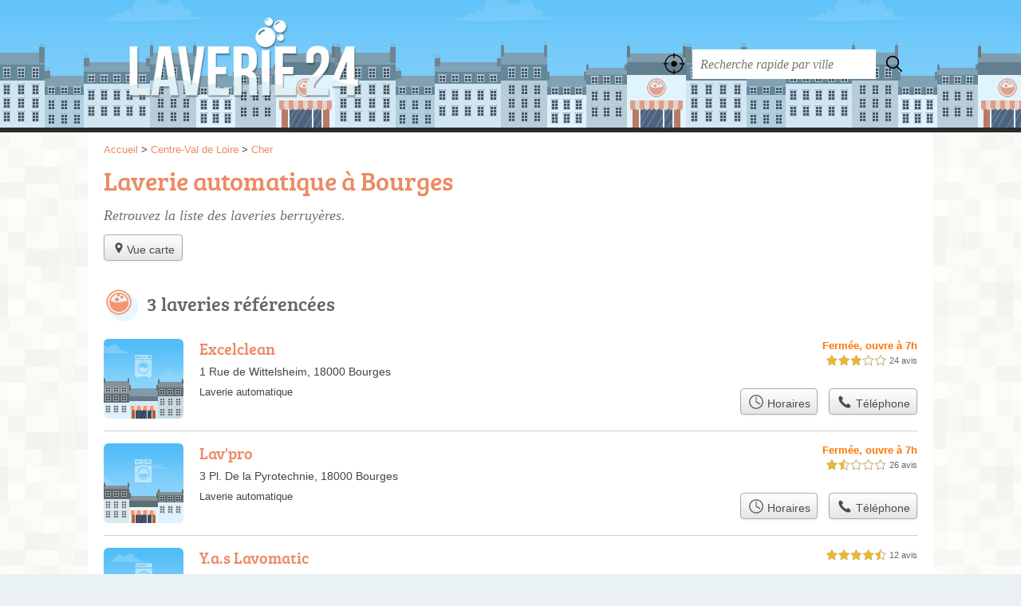

--- FILE ---
content_type: text/html; charset=utf-8
request_url: https://laverie24.fr/18/bourges/
body_size: 8041
content:
<!DOCTYPE html>
<html lang="fr">
<head>
    <link rel="icon" type="image/png" href="/favicon.png"/>
<link rel="apple-touch-icon" href="/apple-touch-icon.png">
<link rel="apple-touch-icon" sizes="76x76" href="/apple-touch-icon-76x76.png">
<link rel="apple-touch-icon" sizes="120x120" href="/apple-touch-icon-120x120.png">
<link rel="apple-touch-icon" sizes="152x152" href="/apple-touch-icon-152x152.png">



<meta charset="utf-8">
<meta name="viewport" content="width=device-width, initial-scale=1">
<title>Lavomatic Bourges - Laverie automatique 18000</title>
<meta name="csrf-token" content="ZO3NBm1z2LOXMoECmJXv2d3qgQnSOOae0nGJ67wu">
<meta name="description" content="Toutes les laveries automatiques à Bourges (18000) : horaires, adresse, téléphone &amp; services.">

<meta name="msapplication-TileImage" content="/ms-tile.png"/>
<meta name="msapplication-TileColor" content="#ffffff"/>

    <link rel="preload" href="https://laverie24.fr/build/assets/breeserif-regular-webfont-DYs39vFH.woff2" as="font" type="font/woff2"/>

<script>
    window.viewPortWidth = Math.max(document.documentElement.clientWidth, window.innerWidth || 0);
    window.spwidth = window.innerWidth || document.documentElement.clientWidth || document.body.clientWidth;
    window.spBBInserted = window.spSqrInserted = window.spMobInserted = 0;
    window.inssense=function(e,n,i,d,s,a,t){if(loadsense(),t=typeof t<"u"&&t!==null?t:!1,a=typeof a<"u"&&a!==null?a:!1,d=typeof d<"u"&&d!==null?d:0,viewPortWidth<d||(s=typeof s<"u"&&s!==null?s:99999999,viewPortWidth>s))return!1;let l=0,o;e==="auto"&&n==="auto"?(o='<ins class="adsbygoogle" style="display:block" data-ad-client="ca-pub-2478488084860860" data-ad-slot="'+i+'" data-ad-format="auto" data-full-width-responsive="true"></ins>',l=500):o='<ins class="adsbygoogle" style="display:inline-block;width:'+e+"px;height:"+n+'px" data-ad-client="ca-pub-2478488084860860" data-ad-slot="'+i+'"></ins>',a&&(o='<div style="text-align:center">'+o+"</div>"),t!==!1&&document.getElementById(t)?document.getElementById(t).innerHTML=o:document.write(o),setTimeout(function(){(adsbygoogle=window.adsbygoogle||[]).push({})},l)};window.loadsense=function(){if(!window.senseloaded){let e=document.createElement("script");e.type="text/javascript",e.async=!0,e.src="https://pagead2.googlesyndication.com/pagead/js/adsbygoogle.js";let n=document.getElementsByTagName("script")[0];n.parentNode.insertBefore(e,n),window.senseloaded=!0}};window.pjfb=function(e,n,i,d,s){e==="pjItemTop"||e==="pjItemSide"?inssense(300,250,s,null,null,!0,e):n===i===d===s?inssense("auto","auto",n,null,null,null,e):viewPortWidth>980?inssense(800,100,n,null,null,null,e):viewPortWidth>760?inssense(600,100,i,null,null,null,e):viewPortWidth>540?inssense(400,75,d,null,null,null,e):viewPortWidth>300&&inssense(300,250,s,null,null,!0,e)};window.pjnit=function(e){typeof pjwhat>"u"&&(window.pjwhat=e,window.pjver="v3",window.pjInserted=0,window.pjBlockToNbRes={},window.pjInsIds=[])};window.listsense=function(e,n,i,d){viewPortWidth>980?inssense(800,100,e):viewPortWidth>760?inssense(600,100,n):viewPortWidth>540?inssense(400,75,i):viewPortWidth>300&&inssense(300,250,d,null,null,!0)};window.shodev=function(e,n,i,d,s){let a={166:{category:"13",id:"bbd20f260b"},46174809:{category:"10",id:"ea9ddadcc8"},984589:{category:"80",id:"1e527e0a9b"},871136:{category:"14",id:"bd88546f78"},162:{category:"153",id:"a291f532b7"},48662:{category:"72",id:"d4dc558722"},125885:{category:"123",id:"000e89c4ad"},259963:{category:"22",id:"e66086cf90"},89663:{category:"78",id:"7aad988729"},418893:{category:"25",id:"4e3b158b47"},225874:{category:"8",id:"12ffc7b41a"},156:{category:"7",id:"53c9f312c0"},887451:{category:"145",id:"d484a328f6"},326233:{category:"1",id:"30fba2cb1e"},224333:{category:"159",id:"349ef956ba"},147445:{category:"47",id:"d8d89d375b"},886358:{category:"28",id:"d7caed3563"},557561:{category:"11",id:"f224b82d06"},899657:{category:"165",id:"5a55a467e9"},72:{category:"72",id:"vfedb9dd71fd"}};if(!(e in a))return;n=typeof n<"u"?n:"#7a7a7a",i=typeof i<"u"?i:"#4b4b4b",n=n.startsWith("#")?n:"#"+n,i=i.startsWith("#")?i:"#"+i,d=typeof d<"u"?d:"#fff",s=typeof s<"u"?s:"Demande de devis en ligne";let t=document.getElementsByClassName("intro");t.length<1&&(t=document.getElementsByClassName("others")),t.length>=1&&!t[t.length-1].classList.contains("info")&&(t=t[t.length-1],window.ifrshown=!1,window.showif=function(){if(!ifrshown){t.innerHTML+='<div id="v'+a[e].id+'d"></div>',window.vud_partenaire_id="1561",window.vud_categorie_id=a[e].category;let l=document.createElement("script");l.type="text/javascript",l.src="//www.viteundevis.com/"+a[e].id+"/"+vud_partenaire_id+"/"+vud_categorie_id+"/";let o=document.getElementsByTagName("script")[0];o.parentNode.insertBefore(l,o)}ifrshown=!0},t.innerHTML+='<br/><br/><a id="devisbtn" href="javascript:void(0)" onclick="showif()" style="box-shadow: 0 3px '+i+"; font-family: 'Lucida Grande', Arial; padding : 5px; font-style: normal; display: inline-block; background: "+n+"; color : "+d+'; border-radius: 5px;">'+s+"</a>")};

</script>

<style>
    svg {
        width: 16px;
    }
</style>

<link rel="preload" as="style" href="https://laverie24.fr/build/assets/style-Bd_JSXef.css" /><link rel="preload" as="style" href="https://laverie24.fr/build/assets/main-CwCKovcv.css" /><link rel="modulepreload" href="https://laverie24.fr/build/assets/script-DCo9Vav5.js" /><link rel="stylesheet" href="https://laverie24.fr/build/assets/style-Bd_JSXef.css" data-navigate-track="reload" /><link rel="stylesheet" href="https://laverie24.fr/build/assets/main-CwCKovcv.css" data-navigate-track="reload" /><script type="module" src="https://laverie24.fr/build/assets/script-DCo9Vav5.js" data-navigate-track="reload"></script>
<script>
    function askGeo(redirectTo = null) {
        if ("geolocation" in navigator) {
            var timeoutVal = 10 * 1000;
            var maxAge = 5 * 60 * 1000;
            redirectTo = redirectTo ?? window.location.pathname;
            navigator.geolocation.getCurrentPosition(function (position) {
                window.location = window.location.origin + redirectTo + "?lat=" + position.coords.latitude + "&long=" + position.coords.longitude;
            }, function (error) {
                var errors = {
                    2: 'Votre position n\'est pas accessible',
                    3: 'Problème dans la recherche de position'
                };
                if (error.code == 2 || error.code == 3) {
                    alert("Erreur : " + errors[error.code]);
                } else {
                    alert("Impossible de vos géolocaliser, désolé.");
                }
            }, {enableHighAccuracy: true, timeout: timeoutVal, maximumAge: maxAge});
        } else {
            alert('Votre navigateur ne supporte pas la géolocalisation, désolé.');
        }
    }
</script>
    <script>
  (function(i,s,o,g,r,a,m){i['GoogleAnalyticsObject']=r;i[r]=i[r]||function(){
  (i[r].q=i[r].q||[]).push(arguments)},i[r].l=1*new Date();a=s.createElement(o),
  m=s.getElementsByTagName(o)[0];a.async=1;a.src=g;m.parentNode.insertBefore(a,m)
  })(window,document,'script','//www.google-analytics.com/analytics.js','ga');

  blop = '51912229';
  ga('create', 'UA-'+blop+'-10', 'auto');
  ga('send', 'pageview');

</script>
</head>
<body class="">
<header id="h">
    <div class="c">
        <a href="/" class="logo">Laverie24.fr</a>
        <div id="s">
    <form method="get" action="/recherche">
        <p>
            <button onclick="askGeo('/recherche')" class="geoloc" type="button">
                <svg version="1.1" viewBox="0 0 100 100" xmlns="http://www.w3.org/2000/svg">
                    <g>
                        <path d="m50 36.875c-7.1875 0-13.125 5.9375-13.125 13.125s5.9375 13.125 13.125 13.125 13.125-5.9375 13.125-13.125-5.9375-13.125-13.125-13.125z"/>
                        <path d="m95.938 47.5h-4.375c-1.25-20.938-18.125-37.812-39.062-39.062v-4.375c0-1.25-0.9375-2.5-2.5-2.5s-2.5 0.9375-2.5 2.5v4.375c-20.938 1.25-37.812 18.125-39.062 39.062h-4.375c-1.25 0-2.5 0.9375-2.5 2.5s0.9375 2.5 2.5 2.5h4.375c1.25 21.25 18.125 38.125 39.062 39.062v4.375c0 1.25 0.9375 2.5 2.5 2.5s2.5-0.9375 2.5-2.5v-4.375c21.25-1.25 38.125-18.125 39.062-39.062h4.375c1.25 0 2.5-0.9375 2.5-2.5s-0.9375-2.5-2.5-2.5zm-43.438 39.375v-8.75c0-1.25-0.9375-2.5-2.5-2.5s-2.5 0.9375-2.5 2.5v8.4375c-18.438-1.25-33.125-15.938-34.375-34.375h8.4375c1.25 0 2.5-0.9375 2.5-2.5s-0.9375-2.5-2.5-2.5h-8.4375c1.25-18.438 15.938-33.125 34.375-34.375v9.0625c0 1.25 0.9375 2.5 2.5 2.5s2.5-0.9375 2.5-2.5v-8.75c18.438 1.25 33.125 15.938 34.375 34.375h-8.75c-1.25 0-2.5 0.9375-2.5 2.5s0.9375 2.5 2.5 2.5h8.4375c-0.9375 18.438-15.625 33.125-34.062 34.375z"/>
                    </g>
                </svg>
            </button>
            <input class="text" type="text" name="q"
                   value=""
                   placeholder="Recherche rapide par ville"
                   autocomplete="off" enterkeyhint="search"/>
            <button type="submit">
                <svg width="20" height="20" version="1.1" viewBox="0 0 100 100" xmlns="http://www.w3.org/2000/svg">
                    <path d="m43 14c-15.98 0-29 13.02-29 29s13.02 29 29 29c6.9102 0 13.258-2.4414 18.25-6.5l19.625 19.625c1.1719 1.1719 3.0781 1.1719 4.25 0s1.1719-3.0469 0-4.2188l-19.625-19.625c4.0664-4.9922 6.5-11.363 6.5-18.281 0-15.98-13.02-29-29-29zm0 6c12.738 0 23 10.262 23 23s-10.262 23-23 23-23-10.262-23-23 10.262-23 23-23z"/>
                </svg>
            </button>
        </p>
    </form>
</div>
    </div>
</header>

<style>.fc-consent-root h2:before {
        content: none;
    }</style>

<div id="p">
    <div class="c">
                    <ol vocab="https://schema.org/" typeof="BreadcrumbList" class="bread"><li property="itemListElement" typeof="ListItem"><a property="item" typeof="WebPage" href="/"><span property="name">Accueil</span></a><meta property="position" content="0"><span class="sepa">&nbsp;&gt;&nbsp;</span></li><li property="itemListElement" typeof="ListItem"><a property="item" typeof="WebPage" href="/centre-val-de-loire/"><span property="name">Centre-Val de Loire</span></a><meta property="position" content="1"><span class="sepa">&nbsp;&gt;&nbsp;</span></li><li property="itemListElement" typeof="ListItem"><a property="item" typeof="WebPage" href="/18/"><span property="name">Cher</span></a><meta property="position" content="2"></li></ol>

        
        <div class="bw">

        
        <h1>Laverie automatique à Bourges</h1>

                    <p class="intro">
                Retrouvez la liste des <em>laveries berruyères</em>.
            </p>

            
            <ul class="displays">
                    <li><div class="greyBtn"><span><a href="/18/bourges/carte"><svg class="mapIcon" version="1.1" viewBox="0 0 100 100" xmlns="http://www.w3.org/2000/svg"><path
     d="m50 16.668c-12.707 0-22.918 10.207-22.918 22.918 0 12.707 22.918 43.75 22.918 43.75s22.918-31.043 22.918-43.75c0-12.711-10.211-22.918-22.918-22.918zm0 33.332c-5.832 0-10.418-4.582-10.418-10.418 0-5.832 4.582-10.418 10.418-10.418 5.832 0 10.418 4.582 10.418 10.418 0 5.8359-4.5859 10.418-10.418 10.418z"/></svg>Vue carte</a></span></div></li>
                </ul>
        
        

                    
            
                        </div>

    
            
        
            
    <div class="section items">
        <h2>3 laveries référencées</h2>

        <span id="slg" data-slg="18000"></span>
    <div class="item hasrt nfolvl2">
            <h3>
            <a href="/18/bourges/excelclean-ct">Excelclean</a>
        </h3>
    
    <p class="sub">1 Rue de Wittelsheim, 18000 Bourges</p>

    
                        <p class="oprt more dos">
                                <!-- opnow data-id="ct" -->
            
                    
                            <span class="closedNow soonReopen">Fermée, ouvre à 7h</span>
                            <!-- /opnow -->
                                                    <span class="sep">-</span>
                                <span class="shortRatings"><span class="ratings r30">
            <svg class="svgratings">
                <use xlink:href="#stars-3-0-star"/>
            </svg>
            3,0 étoiles sur 5</span>
            <span class="ratingsStats">24 avis</span>
        </span>
                        </p>
            
        <p class="more tpsv ">
                <span class="type def">Laverie automatique</span>


        
            </p>

    
    <div class="btn" id="cct">
                                    <a href="/18/bourges/excelclean-ct#horaires" class="greyBtn c-button__openings">
                    <span><svg viewBox="0 0 100 100"><use xlink:href="#icon-openings"/></svg> Horaires</span>
                </a>
                                        <a href="/18/bourges/excelclean-ct#telephone" class="c2call greyBtn c-button__phone" type="button" data-c2call="/18/bourges/excelclean-ct/tel">
                    <span><svg viewBox="0 0 100 100"><use xlink:href="#icon-phone"/></svg> Téléphone</span>
                </a>
                        </div>
    <div class="illu">
            </div>
    <a class="mobileLink" href="/18/bourges/excelclean-ct">
        <span>Excelclean</span>
    </a>
</div>

    
    

    <div class="item hasrt nfolvl3">
            <h3>
            <a href="/18/bourges/lav-pro-2jp">Lav&#039;pro</a>
        </h3>
    
    <p class="sub">3 Pl. De la Pyrotechnie, 18000 Bourges</p>

    
                        <p class="oprt more dos">
                                <!-- opnow data-id="2jp" -->
            
                    
                            <span class="closedNow soonReopen">Fermée, ouvre à 7h</span>
                            <!-- /opnow -->
                                                    <span class="sep">-</span>
                                <span class="shortRatings"><span class="ratings r15">
            <svg class="svgratings">
                <use xlink:href="#stars-1-5-star"/>
            </svg>
            1,5 étoiles sur 5</span>
            <span class="ratingsStats">26 avis</span>
        </span>
                        </p>
            
        <p class="more tpsv ">
                <span class="type def">Laverie automatique</span>


        
            </p>

    
    <div class="btn" id="c2jp">
                                    <a href="/18/bourges/lav-pro-2jp#horaires" class="greyBtn c-button__openings">
                    <span><svg viewBox="0 0 100 100"><use xlink:href="#icon-openings"/></svg> Horaires</span>
                </a>
                                        <a href="/18/bourges/lav-pro-2jp#telephone" class="c2call greyBtn c-button__phone" type="button" data-c2call="/18/bourges/lav-pro-2jp/tel">
                    <span><svg viewBox="0 0 100 100"><use xlink:href="#icon-phone"/></svg> Téléphone</span>
                </a>
                        </div>
    <div class="illu">
            </div>
    <a class="mobileLink" href="/18/bourges/lav-pro-2jp">
        <span>Lav&#039;pro</span>
    </a>
</div>

    
    

    <div class="item last hasrt nfolvl2">
            <h3>
            <a href="/18/bourges/y-a-s-lavomatic-70j">Y.a.s Lavomatic</a>
        </h3>
    
    <p class="sub">96 Rue Edouard Vaillant, 18000 Bourges</p>

    
                        <p class="oprt more ">
                                <!-- opnow data-id="70j" -->
    <!-- /opnow -->
                                                <span class="shortRatings"><span class="ratings r45">
            <svg class="svgratings">
                <use xlink:href="#stars-4-5-star"/>
            </svg>
            4,5 étoiles sur 5</span>
            <span class="ratingsStats">12 avis</span>
        </span>
                        </p>
            
        <p class="more tpsv ">
                <span class="type def">Laverie automatique</span>


        
                                    <span class="sep">-</span>
                        <span class="servicesList"><span class="icon-pressing">pressing</span></span>


            </p>

    
    <div class="btn" id="c70j">
                                            </div>
    <div class="illu">
            </div>
    <a class="mobileLink" href="/18/bourges/y-a-s-lavomatic-70j">
        <span>Y.a.s Lavomatic</span>
    </a>
</div>

    
    





    <svg id="stars" style="display: none;" version="1.1">
    <symbol id="stars-full-star" class="stars-full-star" viewBox="0 0 102 18">
        <path d="M9.5 14.25l-5.584 2.936 1.066-6.218L.465 6.564l6.243-.907L9.5 0l2.792 5.657 6.243.907-4.517 4.404 1.066 6.218Z" />
    </symbol>

    <symbol id="stars-empty-star" class="stars-empty-star" viewBox="0 0 102 18">
        <path d="M9.5 14.25l-5.584 2.936 1.066-6.218L.465 6.564l6.243-.907L9.5 0l2.792 5.657 6.243.907-4.517 4.404 1.066 6.218Z" />
    </symbol>

    <symbol id="stars-half-star" viewBox="0 0 102 18">
        <path d="M9.5 14.25l-5.584 2.936 1.066-6.218L.465 6.564l6.243-.907L9.5 0" />
    </symbol>

    <symbol id="stars-all-star" viewBox="0 0 102 18">
        <use xlink:href="#stars-empty-star" />
        <use xlink:href="#stars-empty-star" transform="translate(21)" />
        <use xlink:href="#stars-empty-star" transform="translate(42)" />
        <use xlink:href="#stars-empty-star" transform="translate(63)" />
        <use xlink:href="#stars-empty-star" transform="translate(84)" />
    </symbol>

    <symbol id="stars-0-0-star" viewBox="0 0 102 18">
        <use xlink:href="#stars-all-star"/>
    </symbol>

    <symbol id="stars-0-5-star" viewBox="0 0 102 18">
        <use xlink:href="#stars-0-0-star" />
        <use xlink:href="#stars-half-star" />
    </symbol>

    <symbol id="stars-1-0-star" viewBox="0 0 102 18">
        <use xlink:href="#stars-0-0-star" />
        <use xlink:href="#stars-full-star" />
    </symbol>

    <symbol id="stars-1-5-star" viewBox="0 0 102 18">
        <use xlink:href="#stars-1-0-star" />
        <use xlink:href="#stars-half-star" transform="translate(21)" />
    </symbol>

    <symbol id="stars-2-0-star" viewBox="0 0 102 18">
        <use xlink:href="#stars-1-0-star" />
        <use xlink:href="#stars-full-star" transform="translate(21)" />
    </symbol>

    <symbol id="stars-2-5-star" viewBox="0 0 102 18">
        <use xlink:href="#stars-2-0-star" />
        <use xlink:href="#stars-half-star" transform="translate(42)" />
    </symbol>

    <symbol id="stars-3-0-star" viewBox="0 0 102 18">
        <use xlink:href="#stars-2-0-star" />
        <use xlink:href="#stars-full-star" transform="translate(42)" />
    </symbol>

    <symbol id="stars-3-5-star" viewBox="0 0 102 18">
        <use xlink:href="#stars-3-0-star" />
        <use xlink:href="#stars-half-star" transform="translate(63)" />
    </symbol>

    <symbol id="stars-4-0-star" viewBox="0 0 102 18">
        <use xlink:href="#stars-3-0-star" />
        <use xlink:href="#stars-full-star" transform="translate(63)" />
    </symbol>

    <symbol id="stars-4-5-star" viewBox="0 0 102 18">
        <use xlink:href="#stars-4-0-star" />
        <use xlink:href="#stars-half-star" transform="translate(84)" />
    </symbol>

    <symbol id="stars-5-0-star" viewBox="0 0 102 18">
        <use xlink:href="#stars-4-0-star" />
        <use xlink:href="#stars-full-star" transform="translate(84)" />
    </symbol>
</svg>

    <svg style="display: none;" version="1.1">
    <symbol id="icon-info" viewBox="0 0 100 100">
        <path d="m62.078 27.457c1.9492-1.8164 2.9219-4.0156 2.9219-6.5977 0-2.5781-0.97266-4.7773-2.9219-6.6094-1.9492-1.8281-4.293-2.75-7.0352-2.75-2.7344 0-5.0977 0.92188-7.0586 2.75-1.9492 1.832-2.9375 4.0312-2.9375 6.6094 0 2.582 0.98828 4.7812 2.9375 6.5977 1.9609 1.8125 4.3242 2.7227 7.0586 2.7227 2.7422 0 5.0859-0.91016 7.0352-2.7227zm-4.4922 60.625c3.5156-1.6484 5.375-4.7383 3.5508-6.1562-1.0547-0.8125-2.4336 0.53516-3.4414 0.53516-2.1602 0-3.6836-0.35547-4.5586-1.0664-0.88672-0.71875-1.3125-2.0508-1.3125-4.0156 0-0.78516 0.125-1.9375 0.39453-3.457 0.26953-1.5273 0.58203-2.8906 0.91797-4.082l4.1797-14.797c0.39062-1.3594 0.68359-2.8555 0.83984-4.4766 0.14453-1.6406 0.22266-2.7734 0.22266-3.4141 0-3.1133-1.0977-5.6523-3.2812-7.6055-2.1758-1.9492-5.2891-2.9297-9.3203-2.9297-2.2422 0-4.6289 0.32812-7.125 1.1953-4.8945 1.7188-3.8086 5.9844-2.7227 5.9844 2.207 0 3.6836 0.375 4.4688 1.1211 0.78516 0.74219 1.1875 2.0625 1.1875 3.9648 0 1.043-0.14453 2.2188-0.39063 3.4844-0.25781 1.2695-0.55859 2.625-0.94141 4.043l-4.1992 14.855c-0.35938 1.5625-0.62891 2.957-0.80859 4.1992-0.16797 1.2422-0.24609 2.4531-0.24609 3.6445 0 3.0469 1.1211 5.5625 3.3711 7.5508 2.2539 1.9922 5.7148 3.8398 9.7695 3.8398 2.6328 0 6.3945-0.98047 9.4453-2.418z"/>
    </symbol>
    <symbol id="icon-phone" viewBox="0 0 100 100">
        <path
            d="m12.312 24.324s0.30078-3.3047 3.0039-6.6055c3.0039-3.6055 5.1055-5.1055 5.1055-5.1055s1.5-1.5 3.9023 0.30078c2.4023 1.8008 13.215 11.109 13.215 11.109s3.0039 3.6055 1.5 6.3047c-1.8008 2.7031-6.9062 7.8086-6.9062 7.8086s-0.90234 1.2031 1.2031 5.1055c3.0039 5.707 18.02 20.723 23.422 23.422 3.9023 2.1016 5.1055 1.2031 5.1055 1.2031s5.4062-5.1055 8.1094-6.6055c2.7031-1.8008 6.0078 1.5 6.0078 1.5s9.3086 10.512 11.109 13.215c1.8008 2.4023 0.30078 3.6055 0.30078 3.6055s-1.5 2.4023-4.8047 5.1055c-3.6055 2.7031-6.6055 3.0039-6.6055 3.0039-24.926 4.5039-68.168-38.738-63.664-63.363z"
            fill-rule="evenodd"/>
    </symbol>
    <symbol id="icon-openings" viewBox="0 0 100 100">
        <path
            d="m50 6c-24.266 0-44 19.734-44 44s19.734 44 44 44 44-19.734 44-44-19.734-44-44-44zm0 6c21.023 0 38 16.977 38 38s-16.977 38-38 38-38-16.977-38-38 16.977-38 38-38zm0 6c-1.6562 0-3 1.3438-3 3v29c0 1.1094 0.60547 2.0742 1.5 2.5938l23.375 13.5c1.4336 0.82812 3.2656 0.33984 4.0938-1.0938s0.33984-3.2656-1.0938-4.0938l-21.875-12.625v-27.281c0-1.6562-1.3438-3-3-3z"/>
    </symbol>
</svg>

        
    </div>
    
    
            <div class="section items additional">
                    <h2>Laveries dans les communes proches</h2>
        
                                    <span id="slg" data-slg="18000"></span>
    <div class="item last nfolvl1">
            <h3>
            <a href="/18/mehun-sur-yevre/laverie-jeanne-d-arc-82z">Laverie Jeanne d&#039;Arc</a>
        </h3>
    
    <p class="sub">156 Rue Jeanne d&#039;Arc, 18500 Mehun-sur-Yèvre</p>

    
                        <p class="oprt more ">
                                <!-- opnow data-id="82z" -->
            
                    
                            <span class="closedNow soonReopen">Fermée, ouvre à 6h</span>
                            <!-- /opnow -->
                                                            </p>
            
        <p class="more tpsv ">
                <span class="type def">Laverie automatique</span>


        
            </p>

    
    <div class="btn" id="c82z">
                                    <a href="/18/mehun-sur-yevre/laverie-jeanne-d-arc-82z#horaires" class="greyBtn c-button__openings">
                    <span><svg viewBox="0 0 100 100"><use xlink:href="#icon-openings"/></svg> Horaires</span>
                </a>
                                    </div>
    <div class="illu">
            </div>
    <a class="mobileLink" href="/18/mehun-sur-yevre/laverie-jeanne-d-arc-82z">
        <span>Laverie Jeanne d&#039;Arc</span>
    </a>
</div>

    
    






            
        
    </div>


    
            <div class="section">
            <p>
                Laverie24.fr recense également d'autres laveries automatique dans le Cher, comme : une <a href="/18/vierzon/">laverie près de Vierzon</a>, des  <a href="/18/mehun-sur-yevre/">laveries à Mehun-sur-Yèvre</a>, une <a href="/18/la-guerche-sur-l-aubois/">laverie dans La Guerche-sur-l'Aubois</a>.
            </p>
        </div>

        <div class="section"><h2 class="info">Laverie 7/7</h2>
<p>
Repérez à Bourges des laveries auto ouvertes 7j la semaine et lavez votre linge de jour comme de nuit.


Sur Bourges, vous disposerez de laveries en libre-service pour un tarif d'environ 4-5€ pour 7Kg de linge. Pensez à vous abonner, vous économiserez entre 10% et 20%.
</p>
<h2 class="info">Machines gros volume</h2>
<p>
Les laveries auto berruyères vous proposent des laves-linges pour les couettes ou les couvertures, à grande contenance. Par ailleurs, de grands séchoirs  sont souvent en service dans ces  établissements libre-services.
</p></div>
        <div class="section">
            <p>
                Retrouvez cette page "<em>laverie Bourges</em>" à l'aide des liens : <a href="/centre-val-de-loire/">laverie Centre-Val de Loire</a>, <a href="/18/">laverie 18</a>, <a href="/18/bourges/">laverie Bourges</a>.
            </p>
        </div>

            </div>
</div>

<footer id="f">
    <div class="c">
        <p class="o-p">Laverie24.fr, lavez votre linge sale partout en France !</p>

        <p class="nwk">
</p>

        <p class="copy">&copy; 2026
            <a href="/">Laverie24.fr</a>
            <span>-</span>
            <a href="/mentions">Mentions légales</a>
                        -
            <a href="/contact">Contact</a>
        </p>

    </div>

    <div class="illu"></div>

</footer>


<div id="nav">
    <a class="home" href="/" rel="home">
        <svg width="16px" height="16px" version="1.1" viewBox="0 0 100 100" xmlns="http://www.w3.org/2000/svg">
            <path d="m3.5625 58.629h7.9453v32.328c0 1.918 1.6445 3.5625 3.5625 3.5625h23.836c0.27344 0 0.82031 0 1.0977-0.27344v-29.863h19.727v30.137h0.54688 22.738c1.918 0 3.5625-1.6445 3.5625-3.5625v-32.328h9.8633c3.0156 0 4.6562-3.8359 2.4648-6.0273l-45.48-46.027c-1.3711-1.3711-3.5625-1.3711-4.9297 0l-47.398 46.027c-2.1914 1.918-0.82031 6.0273 2.4648 6.0273z"
                  fill-rule="evenodd"/>
        </svg>
        Accueil
    </a>
    <button onclick="askGeo('/recherche')" class="geoloc">
        <svg version="1.1" viewBox="0 0 100 100" xmlns="http://www.w3.org/2000/svg">
            <g>
                <path d="m50 36.875c-7.1875 0-13.125 5.9375-13.125 13.125s5.9375 13.125 13.125 13.125 13.125-5.9375 13.125-13.125-5.9375-13.125-13.125-13.125z"/>
                <path d="m95.938 47.5h-4.375c-1.25-20.938-18.125-37.812-39.062-39.062v-4.375c0-1.25-0.9375-2.5-2.5-2.5s-2.5 0.9375-2.5 2.5v4.375c-20.938 1.25-37.812 18.125-39.062 39.062h-4.375c-1.25 0-2.5 0.9375-2.5 2.5s0.9375 2.5 2.5 2.5h4.375c1.25 21.25 18.125 38.125 39.062 39.062v4.375c0 1.25 0.9375 2.5 2.5 2.5s2.5-0.9375 2.5-2.5v-4.375c21.25-1.25 38.125-18.125 39.062-39.062h4.375c1.25 0 2.5-0.9375 2.5-2.5s-0.9375-2.5-2.5-2.5zm-43.438 39.375v-8.75c0-1.25-0.9375-2.5-2.5-2.5s-2.5 0.9375-2.5 2.5v8.4375c-18.438-1.25-33.125-15.938-34.375-34.375h8.4375c1.25 0 2.5-0.9375 2.5-2.5s-0.9375-2.5-2.5-2.5h-8.4375c1.25-18.438 15.938-33.125 34.375-34.375v9.0625c0 1.25 0.9375 2.5 2.5 2.5s2.5-0.9375 2.5-2.5v-8.75c18.438 1.25 33.125 15.938 34.375 34.375h-8.75c-1.25 0-2.5 0.9375-2.5 2.5s0.9375 2.5 2.5 2.5h8.4375c-0.9375 18.438-15.625 33.125-34.062 34.375z"/>
            </g>
        </svg>
    </button>
    <a class="search" id="sButton" href="javascript:void(0)"
       onclick="if (document.querySelector('#s').classList.toggle('on')) document.querySelector('#s input[type=text]').focus()" rel="search">
        <svg width="16px" height="16px" version="1.1" viewBox="0 0 100 100" xmlns="http://www.w3.org/2000/svg">
            <path d="m85.207 79.375l-21.664-21.668c3.332-4.375 5.207-10 5.207-16.043 0-15-12.082-27.082-27.082-27.082s-27.086 12.086-27.086 27.086 12.082 27.082 27.082 27.082c6.043 0 11.457-1.875 16.043-5.207l21.668 21.668c0.83203 0.83203 1.875 1.25 2.918 1.25s2.082-0.41797 2.918-1.25c1.6641-1.668 1.6641-4.168-0.003907-5.8359zm-43.539-18.957c-10.418 0-18.75-8.332-18.75-18.75s8.332-18.75 18.75-18.75 18.75 8.332 18.75 18.75c0 10.414-8.3359 18.75-18.75 18.75z"/>
        </svg>
        Recherche
    </a>
</div>

<script>
    function commonPJFB(id) {
        return false
        // Keep this line below !!!!

    }

    if (window.pjInserted) {
        var _pjsleads = {
            "ads": [],
            "common": {
                "pjwhat": window.pjwhat,
                "pjwhere": document.getElementById("slg").dataset.slg,
                                "pjnbres": "3",
                "pjfallback": 'commonPJFB'
            }
        };

        for (var i = 0; i < window.pjInserted; i++) {
            var pjId = window.pjInsIds[i];
            var pjObj = {"pjid": pjId};
            if (pjId in window.pjBlockToNbRes) {
                pjObj.pjnbres = window.pjBlockToNbRes[pjId];
            }
            _pjsleads.ads[_pjsleads.ads.length] = pjObj;
        }

        (function () {
            var sle = document.createElement('script');
            sle.type = 'text/javascript';
            sle.async = true;
            sle.src = '//sle.pagesjaunes.fr/js/pj_locals.js';
            var s = document.getElementsByTagName('script')[0];
            s.parentNode.insertBefore(sle, s);
        })();
    }
</script>




</body>
</html>


--- FILE ---
content_type: text/css
request_url: https://laverie24.fr/build/assets/main-CwCKovcv.css
body_size: 4668
content:
@font-face{font-family:bree_serifregular;font-style:normal;font-weight:400;font-display:auto;src:local("Bree Serif Regular"),url(/build/assets/breeserif-regular-webfont-DYs39vFH.woff2) format("woff2"),url(/build/assets/breeserif-regular-webfont-MGFRbdtB.woff) format("woff"),url(/build/assets/breeserif-regular-webfont-BonCSZlz.ttf) format("truetype");unicode-range:U+000-5FF}html,body{background-image:none;color:#444}h1,h2,h3,h4{font-family:bree_serifregular,sans-serif}h2,h3{color:#666}p.intro{color:#717171}#s input.text{color:#949494}@media screen and (min-width: 960px){html,body{background:url(/build/assets/bg-B77m-EBW.png) center top repeat}}a,h1{color:#eb8b65}#s .c,.pagination a,.tButton,.op_oo{background:#eb8b65}#s input.submit{background:#935943;color:#fff}#h,.openings div,.op_l{background-color:#62aad2}html,body{background-color:#eaf1f5}.section{border-color:#eae9df}.pagination span{background:#eae9df}table th,.openings{background:#d4d2de80}.tButton a{color:#fff}.icon-acces-pmr{background:transparent url([data-uri]) top left no-repeat}.icon-climatisation{background:transparent url([data-uri]) top left no-repeat}.icon-jardin{background:transparent url([data-uri]) top left no-repeat}.icon-parking{background:transparent url([data-uri]) top left no-repeat}.icon-pressing{background:transparent url([data-uri]) top left no-repeat}.icon-repassage{background:transparent url([data-uri]) top left no-repeat}.icon-television{background:transparent url([data-uri]) top left no-repeat}


--- FILE ---
content_type: text/plain
request_url: https://www.google-analytics.com/j/collect?v=1&_v=j102&a=637884911&t=pageview&_s=1&dl=https%3A%2F%2Flaverie24.fr%2F18%2Fbourges%2F&ul=en-us%40posix&dt=Lavomatic%20Bourges%20-%20Laverie%20automatique%2018000&sr=1280x720&vp=1280x720&_u=IEBAAEABAAAAACAAI~&jid=419700521&gjid=1364929244&cid=2117283650.1769137138&tid=UA-51912229-10&_gid=798252211.1769137138&_r=1&_slc=1&z=431219210
body_size: -449
content:
2,cG-HF601JEXFP